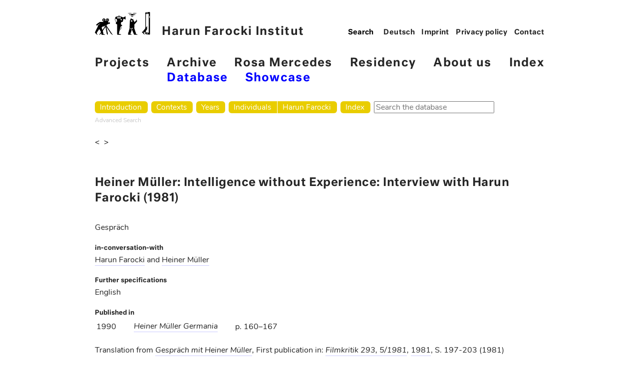

--- FILE ---
content_type: text/html; charset=utf-8
request_url: https://archiv.harun-farocki-institut.org/en/bibliografie/text/heiner-mueller-intelligence-without-experience-interview-with-harun-farocki-1981/
body_size: 9674
content:
<!doctype html>
<!--[if lt IE 7]> <html class="no-js lt-ie9 lt-ie8 lt-ie7" lang="en"> <![endif]-->
<!--[if IE 7]>    <html class="no-js lt-ie9 lt-ie8" lang="en"> <![endif]-->
<!--[if IE 8]>    <html class="no-js lt-ie9" lang="en"> <![endif]-->
<!--[if gt IE 8]><!--> <html class="no-js" lang="en"> <!--<![endif]-->
<head>
	<meta charset="utf-8">
	<title>
	Heiner Müller: Intelligence without Experience: Interview with Harun Farocki (1981)
	
</title>
	<meta name="viewport" content="width=device-width, initial-scale=1.0, shrink-to-fit=no">
	<meta name="description" content="">

	<script src="/static/js/vendor/jquery-3.1.1.min.js"></script>

	
	
	<link rel="stylesheet" href="//fonts.typotheque.com/WF-029139-009730.css" type="text/css" />
	<link rel='stylesheet' id='wp-block-library-css' href='//www.harun-farocki-institut.org/wp-includes/css/dist/block-library/style.min.css?ver=5.5.3' type='text/css' media='all' />
	<link rel='stylesheet' id='theme-stylesheet-normalize-css' href='//www.harun-farocki-institut.org/wp-content/themes/hafi/css/normalize.css?ver=5.5.3' type='text/css' media='all' />
	<link rel='stylesheet' id='theme-stylesheet-css' href='//www.harun-farocki-institut.org/wp-content/themes/hafi/less-gen/hafi/css/hafi.css' type='text/css' media='all' />

	
	<link rel="stylesheet" href="/static/css/screen.css">
	<style>.mn-hpt .sub-menu {left: auto;}</style>

	
</head>
<body class="bibliography">

	
	<header role="banner">
		<nav role="navigation">

			<div class="hddn-nav group">
				<div class="hn-brgr">
				  <span></span>
				  <span></span>
				  <span></span>
				</div>
			</div>

			<a href="//www.harun-farocki-institut.org/en"><img src="//www.harun-farocki-institut.org/wp-content/themes/hafi/images/hafi-piktogramm.png"><img src="//www.harun-farocki-institut.org/wp-content/themes/hafi/images/hafi-piktogramm-inv.jpg" class="pkt-nv">Harun Farocki Institut</a>

			<div class="mn-hpt group">
				<div class="menu-main-container">
					<ul id="menu-main" class="menu">
						<li id="menu-item-39" class="menu-item menu-item-type-taxonomy menu-item-object-category menu-item-39"><a href="//www.harun-farocki-institut.org/en/category/projects/">Projects</a></li>
						<li id="menu-item-38" class="menu-item menu-item-type-taxonomy menu-item-object-category current-menu-item menu-item-has-children menu-item-38"><a href="//www.harun-farocki-institut.org/en/category/archive/" aria-current="page">Archive</a>
							<ul class="sub-menu">
								<li id="menu-item-3135" class="menu-item menu-item-type-custom menu-item-object-custom menu-item-3135"><a href="/en/">Database</a></li>
								<li id="menu-item-440" class="menu-item menu-item-type-taxonomy menu-item-object-category menu-item-440"><a href="//www.harun-farocki-institut.org/en/category/archive/showcase/">Showcase</a></li>
							</ul>
						</li>
						<li id="menu-item-36" class="menu-item menu-item-type-taxonomy menu-item-object-category menu-item-36"><a href="//www.harun-farocki-institut.org/en/category/rosa-mercedes-en/">Rosa Mercedes</a></li>
						<li id="menu-item-84" class="menu-item menu-item-type-taxonomy menu-item-object-category menu-item-84"><a href="//www.harun-farocki-institut.org/en/category/residency-en/">Residency</a></li>
						<li id="menu-item-1195" class="menu-item menu-item-type-post_type menu-item-object-page menu-item-1195"><a href="//www.harun-farocki-institut.org/en/about-us/">About us</a></li>
						<li id="menu-item-445" class="menu-item menu-item-type-post_type menu-item-object-page menu-item-445"><a href="//www.harun-farocki-institut.org/en/index-2/">Index</a></li>
					</ul>
				</div>
			</div>

			<div class="rs-trnnr"></div>

			<div class="mn-mt">
				<form method="GET" action="//www.harun-farocki-institut.org/en/" role="search"><input type="search" name="s" placeholder="Search" value=""></form>
				<div class="menu-header-menu-english-container">
					<ul id="menu-header-menu-english" class="menu">
						<li id="menu-item-422-de" class="lang-item lang-item-4 lang-item-de lang-item-first menu-item menu-item-type-custom menu-item-object-custom menu-item-422-de">

	

	
	
	
	
	

	
	
		
			
			
			<a href="/de/bibliografie/text/heiner-mueller-intelligence-without-experience-interview-with-harun-farocki-1981/">Deutsch</a>
			
		
	
		
	

	
		
		
			
		
	
</li>
						<li id="menu-item-423" class="menu-item menu-item-type-post_type menu-item-object-page menu-item-423"><a href="//www.harun-farocki-institut.org/en/imprint/">Imprint</a></li>
						<li id="menu-item-2034" class="menu-item menu-item-type-post_type menu-item-object-page menu-item-2034"><a href="//www.harun-farocki-institut.org/en/imprint/datenschutzerklaerung/">Privacy policy</a></li>
						<li id="menu-item-424" class="menu-item menu-item-type-post_type menu-item-object-page menu-item-424"><a href="//www.harun-farocki-institut.org/en/contact/">Contact</a></li>
					</ul>
				</div>
			</div>
		</nav>
  </header>


		<main class="archive">
			<nav class="main">
				
				<ul class="main-navigation">
					<li id="menu-home" class="menu-item">
						<a href="/en/">Introduction</a>
					</li>
					<li id="menu-contexts" class="menu-item">
						<a href="/en/kontexte/">Contexts</a>
						
					</li>
					<li id="menu-years" class="menu-item">
						<a href="/en/bibliografie/jahr/">Years</a>
						
					</li>
					<li id="menu-persons" class="menu-item">
						<a href="/en/person/">Individuals</a>
					</li><li id="menu-harun" class="menu-item">
						<a href="/en/person/harun-farocki/">Harun Farocki</a>
					</li>
					<li id="menu-index" class="menu-item">
						<a href="/en/bibliografie/periodikum/">Index</a>
					</li>
					<li id="menu-search">
						

	<form id="search-form" action="/en/suchen/" method="get" accept-charset="utf-8">
		<input type='hidden' name='csrfmiddlewaretoken' value='NL0kIcpvFKa6aKT7MhcWQNuXxGbxtyYVPu0hvpjJhQoTbs9LZXjkYW5nSWGGjbmP' />
		<div class="form-group">
			<input class="form-control" type="text" name="q" id="id_q" size="24" title="Search the database" placeholder="Search the database">
		</div>
	</form>

					</li>
					<li id="menu-detail-search">
						<a href="/en/werke/detailsuche/">Advanced Search</a>
					</li>
				</ul>
				
			</nav>

			<header class="main">
			
				<hgroup class="site-title">
					
				</hgroup>

				
			
			</header>

			
	<nav class="prev-next">
		
		<a class="previous" href="/en/bibliografie/text/leben-brd/">&lt; </a>
		
		
		<a class="next" href="/en/bibliografie/text/wie-filme-sehen-1990/"> &gt;</a>
		
	</nav>

	<article class="publication">
		
		<hgroup>
			<p class="authors">
			
			</p>

			

			<h1>
				Heiner Müller: Intelligence without Experience: Interview with Harun Farocki (1981)
				
			</h1>
		</hgroup>
		

		<section class="specifications">
			<p class="kind">
				Gespräch
			</p>

			<p class="more-details">
				
			</p>
		</section>

		<section class="participations">
			
			<span class="line-label">in-conversation-with</span>
			<div class="line-content">
				<p class="talk-with">
				
				
					<a href="/en/person/harun-farocki/">Harun Farocki</a>
				
				and
					<a href="/en/person/heiner-mueller/">Heiner Müller</a>
				
				</p>
			</div>
			
		</section>

		<section class="details">
			<span class="line-label">Further specifications</span>
			<div class="line-content">
				<p>
				
					
					English
				
				</p>

				<p>
					
					
				</p>
			</div>
		</section>

		
		
		

		

		
		<section class="appearances">
			<span class="line-label">Published in</span>

			<div class="line-content">
				<table class="contents">
				
					<tr>
						<td class="date">
							1990
						</td>
						<td class="bibliographical">
							
								<p>
									
									
									
									<span class="title">
										<a href="/en/bibliografie/schrift/heiner-mueller-germania/">Heiner Müller Germania</a>
									</span>
								</p>

								
							
						</td>
						<td class="pages">
							
								p.&nbsp;160–167
							
						</td>
					</tr>
					
				</table>
			</div>
		</section>
		

		<section class="translations">
			
				<p class="translated-from">
					Translation from
					<a href="/en/bibliografie/text/gespraech-mit-heiner-mueller/"><i><a href="/en/bibliografie/text/gespraech-mit-heiner-mueller/">Gespräch mit Heiner Müller</a>, </i> First publication in: <i><a href="/en/bibliografie/schrift/ohne-titel-79/">Filmkritik 293, 5/1981</a>, </i><a href="/en/bibliografie/jahr/1981/">1981</a>, S. 197-203 (1981)</a>
				</p>
			

			
		</section>

			

		<section class="bibliographical-entry">
			<span class="line-label">Bibliographical entry</span>
			<div class="line-content">
				<p>
					<i><a href="/en/bibliografie/text/heiner-mueller-intelligence-without-experience-interview-with-harun-farocki-1981/">Heiner Müller: Intelligence without Experience: Interview with Harun Farocki (1981)</a>, </i> in: <i><a href="/en/bibliografie/schrift/heiner-mueller-germania/">Heiner Müller Germania</a>, </i>hg. von <a href="/en/bibliografie/sylvere-lotringer/">Sylvère Lotringer</a>, New York: Semiotext(e) <a href="/en/bibliografie/jahr/1990/">1990</a>, S. 160-167
				</p>
			</div>
		</section>

		

		
	</article>

		</main>

		<footer>
		
		</footer>
	</div>


	
	
	
	

	<script type='text/javascript' src='//www.harun-farocki-institut.org/wp-includes/js/jquery/jquery.js?ver=1.12.4-wp'></script>
	<script type='text/javascript' src='//www.harun-farocki-institut.org/wp-includes/js/jquery/jquery-migrate.min.js?ver=1.4.1'></script>
	<script type='text/javascript' src='//www.harun-farocki-institut.org/wp-content/themes/hafi/js/fastclick4v2.min.js?ver=5.5.3'></script>
	

</body>
</html>
